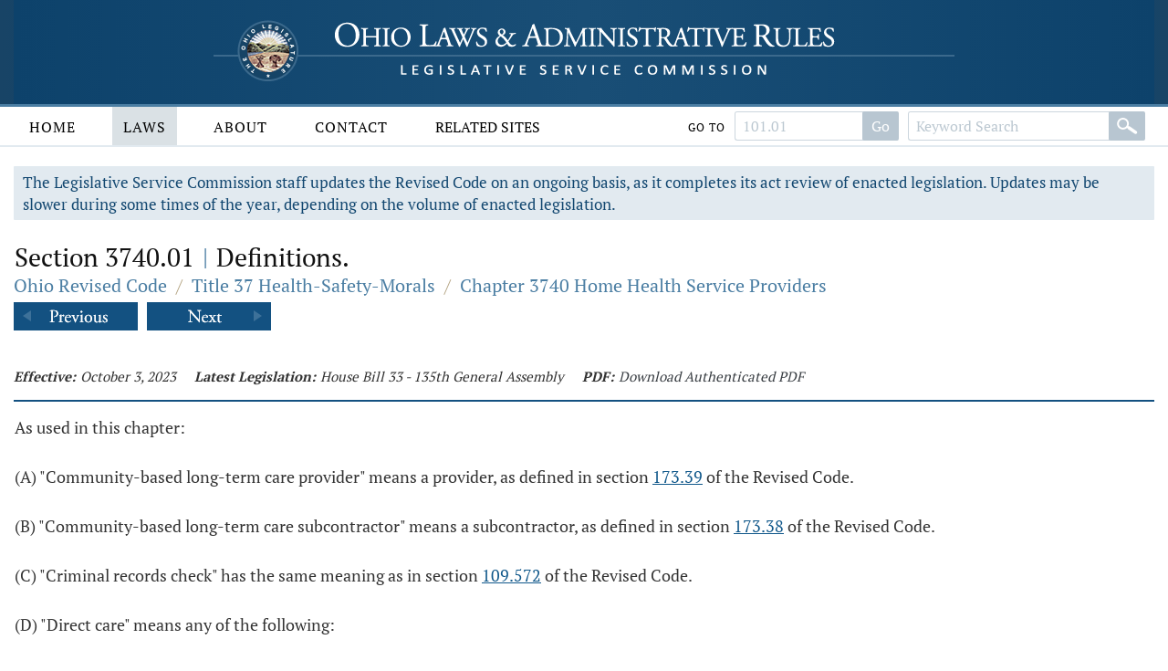

--- FILE ---
content_type: text/html;charset=UTF-8
request_url: https://codes.ohio.gov/ohio-revised-code/section-3740.01
body_size: 6058
content:
<!DOCTYPE html>
<html lang="en" dir="ltr">

	<head><script async src="https://www.googletagmanager.com/gtag/js?id=G-E4HLMDVMKH"></script> <script> window.dataLayer = window.dataLayer || []; function gtag(){dataLayer.push(arguments);} gtag("js", new Date()); gtag("config", "G-E4HLMDVMKH");</script> <script type="text/javascript"> window._monsido = window._monsido || { token: "87hVpSXvcXqeefK5MDn5QA", statistics: { enabled: true, documentTracking: { enabled: true, documentCls: "monsido_download", documentIgnoreCls: "monsido_ignore_download", documentExt: [], }, }, pageCorrect: { enabled: true, }, pageAssistV2: { enabled: true, theme: "light", mainColor: "#11466e", textColor: "#ffffff", linkColor: "#11466e", buttonHoverColor: "#11466e", mainDarkColor: "#052942", textDarkColor: "#ffffff", linkColorDark: "#FFCF4B", buttonHoverDarkColor: "#FFCF4B", greeting: "Discover your personalization options", direction: "leftbottom", coordinates: "unset unset 3 20", iconShape: "circle", title: "Personalization Options", titleText: "Welcome to PageAssist™ toolbar! Adjust the options below to cater the website to your accessibility needs.", iconPictureUrl: "logo", logoPictureUrl: "", logoPictureBase64: "", languages: [""], defaultLanguage: "", skipTo: false, alwaysOnTop: false, }, }; </script> <script type="text/javascript" async src="https://app-script.monsido.com/v2/monsido-script.js"></script><script type="text/javascript" async src="https://app-script.monsido.com/v2/monsido-script.js"></script><script>window.addEventListener('mon-pageassist-open', function() {console.log('open pa');gtag('event', 'page_assist',{'event_category': 'open'});}); </script><script>window["adrum-app-key"]="AD-AAB-ABP-PTJ";window["adrum-start-time"]=new Date().getTime();</script><script type="text/javascript" src="//cdn.appdynamics.com/adrum/adrum-latest.js"></script>


		<title>Section 3740.01 - Ohio Revised Code | Ohio Laws</title>

		<meta charset="utf-8" />
		<meta http-equiv="X-UA-Compatible" content="IE=edge" />
		<meta name="viewport" content="width=device-width, initial-scale=1.0, minimum-scale=1.0">

		<link href="/images/global/favicons/apple-touch-icon.png" rel="apple-touch-icon" sizes="180x180">
		<link href="/images/global/favicons/favicon-32x32.png" type="image/png" rel="icon" sizes="32x32">
		<link href="/images/global/favicons/favicon-16x16.png" type="image/png" rel="icon" sizes="16x16">
		<link href="/images/global/favicons/site.webmanifest" rel="manifest">
		<link href="/images/global/favicons/safari-pinned-tab.svg" rel="mask-icon" color="#5bbad5">
		<meta name="msapplication-TileColor" content="#da532c">
		<meta name="theme-color" content="#ffffff">

		<link href="/css/master.css" type="text/css" rel="stylesheet" />

		<link href="/js/libraries/tooltipster/tooltipster.bundle.min.css" type="text/css" rel="stylesheet" />
		<link href="/js/libraries/tooltipster/tooltipster-sidetip-site-tip.min.css" type="text/css" rel="stylesheet" />
		<link href="/js/libraries/timepicker/jquery.timepicker.css" type="text/css" rel="stylesheet" />
		<link href="/js/libraries/jqueryui/css/site/jquery-ui-1.10.2.custom.min.css" type="text/css" rel="stylesheet" />

		<script src="/js/libraries/jquery/jquery-3.3.1.min.js"></script>
		<script src="/js/libraries/jquery/jquery-migrate-3.3.0.min.js"></script>
		<script src="/js/libraries/jqueryui/js/jquery-ui-1.10.2.custom.min.js"></script>

		<script src="/js/libraries/are-you-sure/jquery.are-you-sure.js"></script>
		<script src="/js/libraries/inputmask/jquery.inputmask.min.js"></script>
		<script src="/js/libraries/tooltipster/tooltipster.bundle.min.js"></script>
		<script src="/js/libraries/timepicker/jquery.timepicker.min.js"></script>

		<script src="/js/application/global.js"></script>
		<script src="/js/application/main-menu.js"></script>
		<script src="/js/application/mobile-menu.js"></script>
		<script src="/js/application/ui-config.js"></script>
		<script src="/js/application/utilities.js"></script>
		<script src="/js/application/sortable.js"></script>

	</head>

	<body>

		<a class="skip-to-main" href="#main">Skip to main content</a>
		

	<button id="mobile-navigation-button" class="mobile-navigation-button" aria-label="Mobile Menu Button">
		<span></span>
		<span></span>
		<span></span>
		<span></span>
	</button>

	<nav aria-label="Main Menu" id="mobile-menu" class="mobile-menu">

		<div class="mobile-menu-top">&nbsp;</div>

		<div class="mobile-menu-bottom">

			

				<div class="mobile-search-form-container">

					
					
					

						<form action="/ohio-revised-code/submit-search" class="default-form" method="post">

							<div class="search-bar">

								<div class="search-bar-input">
									<label for="mobile-revised-code-keywords" class="screen-reader">Revised Code Keywords</label>
									<input id="mobile-revised-code-keywords" name="revised-code-keywords" type="text" maxlength="100"
											placeholder="Keyword Search" />
								</div>

								<div class="search-bar-button">
									<button aria-label="Search" type="submit">&nbsp;</button>
								</div>

							</div>

						</form>

						<form action="/ohio-revised-code/submit-number-search" class="default-form" method="post">

							<div class="search-bar search-bar-number-search">

								<div class="search-bar-input">
									<label for="mobile-revised-code-number" class="screen-reader">Section Number</label>
									<input id="mobile-revised-code-number" name="revised-code-number" class="short-control" type="text" maxlength="10"
											placeholder="101.01" />
								</div>

								<div class="search-bar-button">
									<button aria-label="Search" type="submit">Go To Section</button>
								</div>

							</div>

						</form>

					

					

					<div class="clear">&nbsp;</div>

				</div>

			

			<ul>

				<li id="laws-menu">

					<button class="menu-header">
						Laws
						<span class="indicator">
							<span class="arrow">&nbsp;</span>
						</span>
					</button>

					<ul class="menu-body" aria-hidden="true" aria-expanded="false">
						<li><a href="/ohio-constitution">Ohio Constitution</a></li>
						<li><a href="/ohio-revised-code">Ohio Revised Code</a></li>
						<li><a href="/ohio-administrative-code">Ohio Administrative Code</a></li>
					</ul>

				</li>

				<li id="about-menu">

					<button class="menu-header">
						About
						<span class="indicator">
							<span class="arrow">&nbsp;</span>
						</span>
					</button>

					<ul class="menu-body" aria-hidden="true" aria-expanded="false">
						<li><a href="/about">About</a></li>
					</ul>

				</li>

				<li id="contact-menu">

					<button class="menu-header">
						Contact
						<span class="indicator">
							<span class="arrow">&nbsp;</span>
						</span>
					</button>

					<ul class="menu-body" aria-hidden="true" aria-expanded="false">
						<li><a href="/contact">Contact</a></li>
					</ul>

				</li>

				<li id="related-sites-menu">

					<button class="menu-header">
						Related Sites
						<span class="indicator">
							<span class="arrow">&nbsp;</span>
						</span>
					</button>

					<ul class="menu-body" aria-hidden="true" aria-expanded="false">
						<li><a href="/related-sites">Related Sites</a></li>
					</ul>

				</li>

			</ul>

		</div>

	</nav>


		

	<div id="back-to-top" class="back-to-top no-select" onclick="goToTop()">
		<span class="screen-reader">Back To Top</span>
		Top
		<img src="/images/global/icons/back-to-top.png" alt="Back To Top">
	</div>

	<script>

		let backToTopButton = document.getElementById("back-to-top");
		let distanceToShowButton = 20;

		window.onscroll = function ()
		{
			scrollFunction()
		};

		function scrollFunction()
		{
			if (document.body.scrollTop > distanceToShowButton || document.documentElement.scrollTop > distanceToShowButton)
				backToTopButton.style.display = "block";
			else
				backToTopButton.style.display = "none";
		}

		const goToTop = () =>
		{
			const scrollTop = document.documentElement.scrollTop || document.body.scrollTop;

			if (scrollTop > 0)
			{
				window.requestAnimationFrame(goToTop);
				window.scrollTo(0, scrollTop - scrollTop / 5);
			}
		};
	</script>



		<header>

			<div class="header-top">

				<div class="content-frame-medium">

					<div class="header-top-frame">

						<a href="/">
							<div class="home-button">
								<img class="home-logo-large" src="/images/global/logos/home-logo-large.png" alt="Home Button" />
								<img class="home-logo-medium" src="/images/global/logos/home-logo-medium.png" alt="Home Button" />
								<img class="home-logo-small" src="/images/global/logos/home-logo-small.png" alt="Home Button" />
							</div>
						</a>

					</div>

				</div>

			</div>

			<div class="header-bottom no-print">

				<div class="content-frame-large">

					<div class="header-bottom-frame">

						

	<nav aria-label="Main Menu" class="main-menu">

		<ul>

			<li id="home-menu">

				<a class="menu-header" href="/" aria-haspopup="true">
					Home
				</a>

			</li>

			<li id="laws-menu">

				<a class="menu-header active" href="/ohio-constitution" aria-haspopup="true">
					Laws
				</a>

				<ul class="menu-body" aria-hidden="true" aria-expanded="false">
					<li><a href="/ohio-constitution">Ohio Constitution</a></li>
					<li><a href="/ohio-revised-code">Ohio Revised Code</a></li>
					<li><a href="/ohio-administrative-code">Ohio Administrative Code</a></li>
				</ul>

			</li>

			<li id="about-menu">
				<a class="menu-header" href="/about" aria-haspopup="true">
					About
				</a>
			</li>

			<li id="contact-menu">
				<a class="menu-header" href="/contact" aria-haspopup="true">
					Contact
				</a>
			</li>

			<li id="related-sites-menu">
				<a class="menu-header menu-header-condensed" href="/related-sites" aria-haspopup="true">
					Related Sites
				</a>
			</li>

		</ul>

		

		

			<div class="inline-search">

				<form action="/ohio-revised-code/submit-number-search" class="default-form" method="post">

					<div class="search-bar search-bar-number-search">

						<div class="inline-label">
							Go To
						</div>

						<div class="search-bar-input">
							<label for="revised-code-number" class="screen-reader">Revised Code Number</label>
							<input id="revised-code-number" name="revised-code-number" type="text" maxlength="10" placeholder="101.01" />
						</div>

						<div class="search-bar-button">
							<button aria-label="Search" type="submit">Go</button>
						</div>

					</div>

				</form>

				<form action="/ohio-revised-code/submit-search" class="default-form" method="post">

					<div class="search-bar">

						<div class="search-bar-input">
							<label for="revised-code-keywords" class="screen-reader">Revised Code Keywords</label>
							<input id="revised-code-keywords" name="revised-code-keywords" type="text" maxlength="100" placeholder="Keyword Search" />
						</div>

						<div class="search-bar-button">
							<button aria-label="Search" type="submit">&nbsp;</button>
						</div>

					</div>

				</form>

			</div>

		

		
		
	</nav>



					</div>

				</div>

			</div>

		</header>

		<main id="main" tabindex="-1">
			<div class="body-middle">
				

	<div class="content-layout">

		<div class="content-layout-body">

			<div class="content-frame-medium">

				

	

	<div class="section-banner no-print">
		The Legislative Service Commission staff updates the Revised Code on an ongoing basis, as it completes its act review of enacted legislation.
		Updates may be slower during some times of the year, depending on the volume of enacted legislation.
	</div>



	<section class="laws-header laws-section-header">

		<h1>Section 3740.01 <span class='codes-separator'>|</span> Definitions.</h1>

		<div class="breadcrumbs">

			<div class="breadcrumbs-node">
				<a href="/ohio-revised-code">Ohio Revised Code</a>
			</div>

			<div class="breadcrumbs-separator">/</div>

			<div class="breadcrumbs-node">
				<a href="/ohio-revised-code/title-37">Title 37 Health-Safety-Morals</a>
			</div>

			<div class="breadcrumbs-separator">/</div>

			<div class="breadcrumbs-node">
				<a href="/ohio-revised-code/chapter-3740">Chapter 3740 Home Health Service Providers</a>
			</div>

		</div>

		

			<div class="profile-navigator no-print">

				<div class="previous">
					<a href="/ohio-revised-code/section-3740.99">
						<img src="/images/global/profile-pager/previous.png" alt="Previous">
					</a>
				</div>

				<div class="next">
					<a href="/ohio-revised-code/section-3740.02">
						<img src="/images/global/profile-pager/next.png" alt="Next">
					</a>
				</div>

			</div>

		

	</section>

	<div class="clear">&nbsp;</div>

	

	<div>

		

		

	</div>

	<div class="laws-section-info">

		<div class="laws-section-info-module">
			<div class="label">Effective:</div>
			<div class="value">October 3, 2023</div>
		</div>

		

		

		<div class="laws-section-info-module">
			<div class="label">Latest Legislation: </div>
			<div class="value">House Bill 33 - 135th General Assembly</div>
		</div>

		<div class="laws-section-info-module no-print">
			<div class="label">PDF:</div>
			<div class="value"><a target="_blank" href="/assets/laws/revised-code/authenticated/37/3740/3740.01/10-3-2023/3740.01-10-3-2023.pdf">Download Authenticated PDF</a></div>
		</div>
		&nbsp;
	</div>

	<section class="laws-body">

		<span><p>As used in this chapter: </p><p> (A) "Community-based long-term care provider" means a provider, as defined in section <a class='section-link' href='/ohio-revised-code/section-173.39'>173.39</a> of the Revised Code. </p><p> (B) "Community-based long-term care subcontractor" means a subcontractor, as defined in section <a class='section-link' href='/ohio-revised-code/section-173.38'>173.38</a> of the Revised Code. </p><p> (C) "Criminal records check" has the same meaning as in section <a class='section-link' href='/ohio-revised-code/section-109.572'>109.572</a> of the Revised Code. </p><p> (D) "Direct care" means any of the following: </p><p> (1) Any service identified in divisions (G)(1) to (6) of this section that is provided in a patient's place of residence used as the patient's home; </p><p> (2) Any activity that requires the person performing the activity to be routinely alone with a patient or to routinely have access to a patient's personal property or financial documents regarding a patient; </p><p> (3) For each home health agency individually, any other routine service or activity that the chief administrator of the home health agency designates as direct care. </p><p> (E) "Disqualifying offense" means any of the offenses listed or described in divisions (A)(3)(a) to (e) of section <a class='section-link' href='/ohio-revised-code/section-109.572'>109.572</a> of the Revised Code. </p><p> (F) "Employee" means a person employed by a home health agency in a full-time, part-time, or temporary position that involves providing direct care to an individual and a person who works in such a position due to being referred to a home health agency by an employment service. </p><p> (G) "Home health agency" means a person or government entity, other than a nursing home, residential care facility, hospice care program, pediatric respite care program, pediatric transition care program, informal respite care provider, provider certified by the department of developmental disabilities under Chapter 5123. of the Revised Code, residential facility licensed under section <a class='section-link' href='/ohio-revised-code/section-5119.34'>5119.34</a> or <a class='section-link' href='/ohio-revised-code/section-5123.19'>5123.19</a> of the Revised Code, shared living provider, or immediate family member, that has the primary function of providing any of the following services to a patient at a place of residence used as the patient's home: </p><p> (1) Skilled nursing care; </p><p> (2) Physical therapy; </p><p> (3) Occupational therapy; </p><p> (4) Speech-language pathology; </p><p> (5) Medical social services; </p><p> (6) Home health aide services. </p><p> (H) "Home health aide services" means any of the following services provided by an employee of a home health agency: </p><p> (1) Hands-on bathing or assistance with a tub bath or shower; </p><p> (2) Assistance with dressing, ambulation, and toileting; </p><p> (3) Catheter care but not insertion; </p><p> (4) Meal preparation and feeding. </p><p> (I) "Hospice care program," "pediatric respite care program," and "pediatric transition care program" have the same meanings as in section <a class='section-link' href='/ohio-revised-code/section-3712.01'>3712.01</a> of the Revised Code. </p><p> (J) "Immediate family member" means a parent, stepparent, grandparent, legal guardian, grandchild, brother, sister, stepsibling, spouse, son, daughter, stepchild, aunt, uncle, mother-in-law, father-in-law, brother-in-law, sister-in-law, son-in-law, and daughter-in-law. </p><p> (K) "Medical social services" means services provided by a social worker under the direction of a patient's attending physician. </p><p> (L) "Minor drug possession offense" has the same meaning as in section <a class='section-link' href='/ohio-revised-code/section-2925.01'>2925.01</a> of the Revised Code. </p><p> (M) "Nonagency provider" means a person who provides direct care to an individual on a self-employed basis and does not employ, directly or through contract, another person to provide the services. "Nonagency provider" does not include any of the following: </p><p> (1) A caregiver who is an immediate family member of the individual receiving direct care; </p><p> (2) A person who provides direct care to not more than two individuals who are not immediate family members of the care provider; </p><p> (3) A volunteer; </p><p> (4) A person who is certified under section <a class='section-link' href='/ohio-revised-code/section-5104.12'>5104.12</a> of the Revised Code to provide publicly funded child care as an in-home aide; </p><p> (5) A person who provides privately funded child care; </p><p> (6) A caregiver who is certified by the department of developmental disabilities under Chapter 5123. of the Revised Code; </p><p> (7) A person who operates a residential facility licensed under section <a class='section-link' href='/ohio-revised-code/section-5119.34'>5119.34</a> of the Revised Code; </p><p> (8) A person who provides self-directed services, as that term is defined in 42 U.S.C. 1396n(i)(1)(G)(iii)(II), including a person who is certified by the department of aging or registered as a self-directed individual provider through an area agency on aging. </p><p> (N) "Nonmedical home health services" means any of the following: </p><p> (1) Any service identified in divisions (H)(1) to (4) of this section; </p><p> (2) Personal care services; </p><p> (3) Any other service the director of health designates as a nonmedical home health service in rules adopted under section <a class='section-link' href='/ohio-revised-code/section-3740.10'>3740.10</a> of the Revised Code. </p><p> (O) "Nursing home," "residential care facility," and "skilled nursing care" have the same meanings as in section <a class='section-link' href='/ohio-revised-code/section-3721.01'>3721.01</a> of the Revised Code. </p><p> (P) "Occupational therapy" has the same meaning as in section <a class='section-link' href='/ohio-revised-code/section-4755.04'>4755.04</a> of the Revised Code. </p><p> (Q) "Personal care services" means any of the following provided to an individual in the individual's home or community: </p><p> (1) Hands-on assistance with activities of daily living and instrumental activities of daily living, when incidental to assistance with activities of daily living; </p><p> (2) Assistance managing the individual's home and handling personal affairs; </p><p> (3) Assistance with self-administration of medications; </p><p> (4) Homemaker services when incidental to any of the services identified in divisions (Q)(1) to (3) of this section or when essential to the health and welfare of the individual specifically, not the individual's family; </p><p> (5) Respite services for the individual's caregiver; </p><p> (6) Errands completed outside of the presence of the individual if needed to maintain the individual's health and safety, including picking up prescriptions and groceries. </p><p> (R) "Physical therapy" has the same meaning as in section <a class='section-link' href='/ohio-revised-code/section-4755.40'>4755.40</a> of the Revised Code. </p><p> (S) "Skilled home health services" means any of the following: </p><p> (1) Any service identified in divisions (G)(1) to (5) of this section; </p><p> (2) Any other service the director of health designates as a skilled home health service in rules adopted under section <a class='section-link' href='/ohio-revised-code/section-3740.10'>3740.10</a> of the Revised Code. </p><p> (T) "Social worker" means a person licensed under Chapter 4757. of the Revised Code to practice as a social worker or independent social worker. </p><p> (U) "Speech-language pathology" has the same meaning as in section <a class='section-link' href='/ohio-revised-code/section-4753.01'>4753.01</a> of the Revised Code. </p><p> (V) "Waiver agency" has the same meaning as in section <a class='section-link' href='/ohio-revised-code/section-5164.342'>5164.342</a> of the Revised Code.</p></span>

		

			<div class="laws-notice">

				

				
					<p>Last updated September 18, 2023 at 4:56 PM</p>
				

			</div>

		

	</section>

	

		<section class="laws-history">

			<h2>Available Versions of this Section</h2>

			<ul>

				<li>
					<span>September 30, 2021 &ndash; Enacted  by House Bill 110 - 134th General Assembly</span>
					<span class="no-print">
						[ <a href="/ohio-revised-code/section-3740.01/9-30-2021">View September 30, 2021 Version</a> ]
					</span>
				</li>

				<li>
					<span>April 6, 2023 &ndash; Amended  by House Bill 558 - 134th General Assembly</span>
					<span class="no-print">
						[ <a href="/ohio-revised-code/section-3740.01/4-6-2023">View April 6, 2023 Version</a> ]
					</span>
				</li>

				<li>
					<span>October 3, 2023 &ndash; Amended  by House Bill 33 - 135th General Assembly</span>
					<span class="no-print">
						[ <a href="/ohio-revised-code/section-3740.01">View October 3, 2023 Version</a> ]
					</span>
				</li>

			</ul>

		</section>

	



	

		<div class="profile-navigator no-print">

			<div class="previous">
				<a href="/ohio-revised-code/section-3740.99">
					<img src="/images/global/profile-pager/previous.png" alt="Previous">
				</a>
			</div>

			<div class="next">
				<a href="/ohio-revised-code/section-3740.02">
					<img src="/images/global/profile-pager/next.png" alt="Next">
				</a>
			</div>

		</div>

	



			</div>

			<div class="clear">&nbsp;</div>

		</div>

	</div>


			</div>
		</main>

		<footer>

			<div class="footer-top">&nbsp;</div>

			<div class="footer-bottom">

				<div class="content-frame-medium">

					<div class="footer-section">

						<p class=" no-print">
							<a href="/legal/disclaimer">Disclaimer</a>
							<a href="/contact">Contact</a>
							<a href="/about">About</a>
						</p>

<!--						<p>-->
<!--							<span th:text="${'&copy; ' + copyrightYear + ' Legislative Service Commission.'}">&nbsp;</span><br/>-->
<!--							All Rights Reserved.-->
<!--						</p>-->

					</div>

				</div>

			</div>

		</footer>

	</body>

</html>